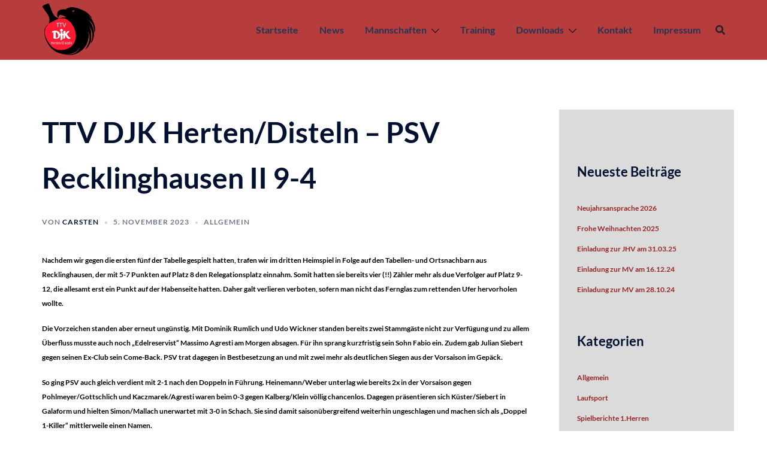

--- FILE ---
content_type: text/javascript
request_url: https://www.ttv-herten-disteln.de/wp-content/plugins/wp-mailster/asset/js/wpmstsubscribe.js?ver=6.9
body_size: 3696
content:
jQuery(function($){

    $(".wpmst-subscribe-form").submit(function(e) {
        console.log($(this));
        var formIdentifier = $(this).data('wpmstformid');
        console.log(formIdentifier);
        $('#subscr'+formIdentifier+' .subscribe-result').hide();
        $('#subscr'+formIdentifier+' .ajax_call_in_progress').show();

        var data = $('#subscr'+formIdentifier).serialize();

        $.post(wpmst_ajax_object.ajaxurl, data // serializes the form's elements.
        , function(data) {
                console.log(data);

                $('#subscr'+formIdentifier+' .ajax_call_in_progress').hide();
                var resultObj = JSON.parse(data);
                console.log(data);
                console.log(resultObj);
                $('#subscr'+formIdentifier+' .subscribe-result-success').html('');
                $('#subscr'+formIdentifier+' .subscribe-result-error').html('');
                $('#subscr'+formIdentifier+' .subscribe-result-errorMsgs').html('');
                if(resultObj.res == true){
                    $('#subscr'+formIdentifier+' .subscribe-result-success').html(resultObj.resultMsg);
                    var successMessageElement = $('#subscr'+formIdentifier+' .subscribe-result-success').detach();
                    $('#subscr'+formIdentifier).empty().append(successMessageElement);
                }else{
                    $('#subscr'+formIdentifier+' .subscribe-result-error').html(resultObj.resultMsg);
                    jQuery.each(resultObj.errorMsgs, function(index, item) {
                        $('#subscr'+formIdentifier+' .subscribe-result-errorMsgs').append('<span>'+item['msg']+'</span><br/>');
                    });
                }
                $('.subscribe-result').show();


        });
        e.preventDefault(); // avoid to execute the actual submit of the form.
    });

    $(".wpmst-unsubscribe-form").submit(function(e) {
        console.log($(this));
        var formIdentifier = $(this).data('wpmstformid');
        console.log(formIdentifier);
        $('#unsubscr'+formIdentifier+' .unsubscribe-result').hide();
        $('#unsubscr'+formIdentifier+' .ajax_call_in_progress').show();

        var data = $('#unsubscr'+formIdentifier).serialize();
        console.log(data);
        $.post(wpmst_ajax_object.ajaxurl, data // serializes the form's elements.
            , function(data) {
                console.log(data);

                $('#unsubscr'+formIdentifier+' .ajax_call_in_progress').hide();
                var resultObj = JSON.parse(data);
                console.log(data);
                console.log(resultObj);
                $('#unsubscr'+formIdentifier+' .unsubscribe-result-success').html('');
                $('#unsubscr'+formIdentifier+' .unsubscribe-result-error').html('');
                $('#unsubscr'+formIdentifier+' .unsubscribe-result-errorMsgs').html('');
                if(resultObj.res == true){
                    $('#unsubscr'+formIdentifier+' .unsubscribe-result-success').html(resultObj.resultMsg);
                    var successMessageElement = $('#unsubscr'+formIdentifier+' .unsubscribe-result-success').detach();
                    $('#unsubscr'+formIdentifier).empty().append(successMessageElement);
                }else{
                    $('#unsubscr'+formIdentifier+' .unsubscribe-result-error').html(resultObj.resultMsg);
                    jQuery.each(resultObj.errorMsgs, function(index, item) {
                        $('#unsubscr'+formIdentifier+' .unsubscribe-result-errorMsgs').append('<span>'+item['msg']+'</span><br/>');
                    });
                }
                $('.unsubscribe-result').show();


            });
        e.preventDefault(); // avoid to execute the actual submit of the form.
    });

});